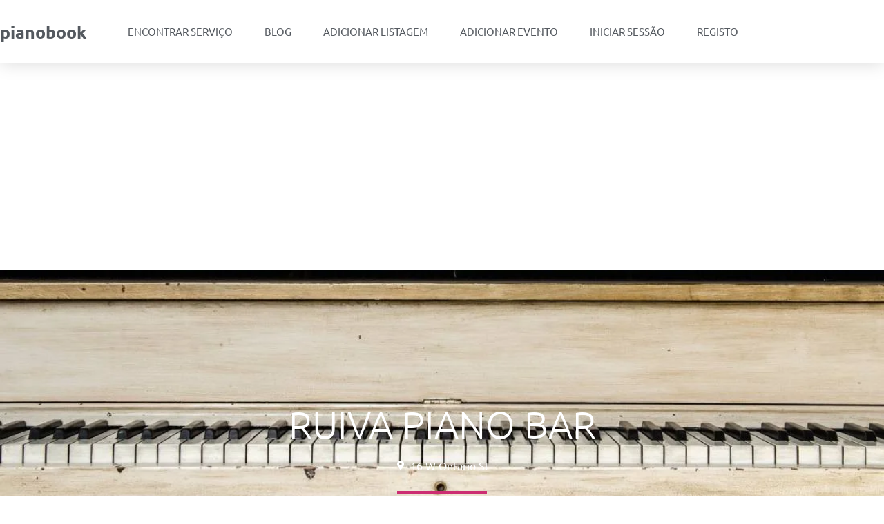

--- FILE ---
content_type: text/html; charset=utf-8
request_url: https://www.google.com/recaptcha/api2/aframe
body_size: 269
content:
<!DOCTYPE HTML><html><head><meta http-equiv="content-type" content="text/html; charset=UTF-8"></head><body><script nonce="0cZunx44f43sCfPRPgWJXQ">/** Anti-fraud and anti-abuse applications only. See google.com/recaptcha */ try{var clients={'sodar':'https://pagead2.googlesyndication.com/pagead/sodar?'};window.addEventListener("message",function(a){try{if(a.source===window.parent){var b=JSON.parse(a.data);var c=clients[b['id']];if(c){var d=document.createElement('img');d.src=c+b['params']+'&rc='+(localStorage.getItem("rc::a")?sessionStorage.getItem("rc::b"):"");window.document.body.appendChild(d);sessionStorage.setItem("rc::e",parseInt(sessionStorage.getItem("rc::e")||0)+1);localStorage.setItem("rc::h",'1768928345992');}}}catch(b){}});window.parent.postMessage("_grecaptcha_ready", "*");}catch(b){}</script></body></html>

--- FILE ---
content_type: application/x-javascript
request_url: https://www.pianobook.io/wp-content/plugins/geodirectory/assets/aui/js/geodirectory-plupload.min.js?ver=2.8.149
body_size: 3432
content:
jQuery(document).ready(function($){if($(".plupload-upload-uic").length){var pconfig=false;var msgErr="";var post_id="";if(jQuery("#geodirectory-add-post input[name='ID']").length){post_id=jQuery("#geodirectory-add-post input[name='ID']").val()}else{post_id=jQuery("#post input[name='post_ID']").val()}$(".plupload-upload-uic").each(function(){var $this=$(this);var id1=$this.attr("id");var imgId=id1.replace("plupload-upload-ui","");plu_show_thumbs(imgId);pconfig=JSON.parse(geodir_plupload_params.base_plupload_config);pconfig["browse_button"]=imgId+pconfig["browse_button"];pconfig["container"]=imgId+pconfig["container"];if(jQuery("#"+imgId+"dropbox").length){pconfig["drop_element"]=imgId+"dropbox"}pconfig["file_data_name"]=imgId+pconfig["file_data_name"];pconfig["multipart_params"]["imgid"]=imgId;pconfig["multipart_params"]["post_id"]=post_id;if($this.hasClass("plupload-upload-uic-multiple")){pconfig["multi_selection"]=true}var allowed_exts=jQuery("#"+imgId+"_allowed_types").val();allowed_exts=allowed_exts&&allowed_exts!=""?allowed_exts:"";if(imgId=="post_images"&&typeof geodir_params.gd_allowed_img_types!="undefined"&&geodir_params.gd_allowed_img_types!=""){allowed_exts=geodir_params.gd_allowed_img_types}if(allowed_exts&&allowed_exts!=""){var txt_all_files=typeof geodir_params.txt_all_files!="undefined"&&geodir_params.txt_all_files!=""?geodir_params.txt_all_files:"Allowed files";pconfig["filters"]=[{title:txt_all_files,extensions:allowed_exts}]}var uploader=new plupload.Uploader(pconfig);uploader.bind("Init",function(up){});uploader.bind("Init",function(up,params){if(uploader.features.dragdrop){var drop_id=imgId+"dropbox";var target=jQuery("#"+drop_id);target.on("dragenter",function(event){target.addClass("dragover")});target.on("dragleave",function(event){target.removeClass("dragover")});target.on("drop",function(){target.removeClass("dragover")})}if($this.find(".moxie-shim").length){$this.find(".moxie-shim").css({position:"initial"})}});uploader.init();uploader.bind("UploadFile",function(up,file){if(imgId=="post_images"){window.geodirUploading=true}});uploader.bind("UploadComplete",function(up,files){if(imgId=="post_images"){window.geodirUploading=false}});uploader.bind("Error",function(up,files){if(imgId=="post_images"){window.geodirUploading=false}if(files.code==-600){jQuery("#"+imgId+"upload-error").removeClass("d-none").addClass("d-block");if(typeof geodir_params.err_max_file_size!="undefined"&&geodir_params.err_max_file_size!=""){msgErr=geodir_params.err_max_file_size}else{msgErr="File size error : You tried to upload a file over %s"}msgErr=msgErr.replace("%s",geodir_plupload_params.upload_img_size);jQuery("#"+imgId+"upload-error").html(msgErr)}else if(files.code==-601){jQuery("#"+imgId+"upload-error").removeClass("d-none").addClass("d-block");if(typeof geodir_params.err_file_type!="undefined"&&geodir_params.err_file_type!=""){msgErr=geodir_params.err_file_type}else{msgErr="File type error. Allowed file types: %s"}if(imgId=="post_images"){var txtReplace=allowed_exts!=""?"."+allowed_exts.replace(/,/g,", ."):"*";msgErr=msgErr.replace("%s",txtReplace)}else{msgErr=msgErr.replace("%s",jQuery("#"+imgId+"_allowed_types").attr("data-exts"))}jQuery("#"+imgId+"upload-error").html(msgErr)}else{if(files.fileElement&&jQuery(files.fileElement).length){jQuery(files.fileElement).removeClass("progress-bar-striped").addClass("bg-danger text-light").html(files.message)}else{jQuery("#"+imgId+"upload-error").removeClass("d-none").addClass("d-block");jQuery("#"+imgId+"upload-error").html(files.message)}}});uploader.bind("FilesAdded",function(up,files){var totalImg=parseInt(jQuery("#"+imgId+"totImg").val());var limitImg=parseInt(jQuery("#"+imgId+"image_limit").val());jQuery("#"+imgId+"upload-error").html("");jQuery("#"+imgId+"upload-error").removeClass("d-block").addClass("d-none");if(limitImg&&$this.hasClass("plupload-upload-uic-multiple")&&limitImg>0){if(totalImg>=limitImg&&limitImg>0){while(up.files.length>0){up.removeFile(up.files[0])}if(typeof geodir_params.err_file_upload_limit!="undefined"&&geodir_params.err_file_upload_limit!=""){msgErr=geodir_params.err_file_upload_limit}else{msgErr="You have reached your upload limit of %s files."}msgErr=msgErr.replace("%s",limitImg);jQuery("#"+imgId+"upload-error").removeClass("d-none").addClass("d-block");jQuery("#"+imgId+"upload-error").html(msgErr);return false}if(up.files.length>limitImg&&limitImg>0){while(up.files.length>0){up.removeFile(up.files[0])}if(typeof geodir_params.err_pkg_upload_limit!="undefined"&&geodir_params.err_pkg_upload_limit!=""){msgErr=geodir_params.err_pkg_upload_limit}else{msgErr="You may only upload %s files with this package, please try again."}msgErr=msgErr.replace("%s",limitImg);jQuery("#"+imgId+"upload-error").removeClass("d-none").addClass("d-block");jQuery("#"+imgId+"upload-error").html(msgErr);return false}}$.each(files,function(i,file){$this.find(".filelist").append('<div class="file" id="'+file.id+'"><b>'+file.name+"</b> (<span>"+plupload.formatSize(0)+"</span>/"+plupload.formatSize(file.size)+") "+'<div class="progress"><div class="fileprogress progress-bar progress-bar-striped progress-bar-animated" role="progressbar" aria-valuenow="0" aria-valuemin="0" aria-valuemax="100"></div></div></div>')});up.refresh();up.start()});uploader.bind("UploadProgress",function(up,file){$("#"+file.id+" .fileprogress").width(file.percent+"%");$("#"+file.id+" span").html(plupload.formatSize(parseInt(file.size*file.percent/100)))});var timer;var i=0;var indexes=new Array;uploader.bind("FileUploaded",function(up,file,response){$("#"+file.id+" .fileprogress").removeClass("progress-bar-animated");try{var _res=jQuery.parseJSON(response.response);if(typeof _res=="object"&&!_res.success&&_res.data.message){uploader.trigger("Error",{code:_res.data.code?_res.data.code:-200,message:_res.data.message,file:file,status:response.status,fileElement:$("#"+file.id+" .fileprogress")});return}}catch(e){}var totalImg=parseInt(jQuery("#"+imgId+"totImg").val());indexes[i]=up;clearInterval(timer);timer=setTimeout(function(){},1e3);i++;$("#"+file.id).fadeOut();response=response["response"];if($this.hasClass("plupload-upload-uic-multiple")){totalImg++;jQuery("#"+imgId+"totImg").val(totalImg);var v1=$.trim($("#"+imgId,$("#"+imgId+"plupload-upload-ui").parent()).val());if(v1){v1=v1+"::"+response}else{v1=response}$("#"+imgId,$("#"+imgId+"plupload-upload-ui").parent()).val(v1).trigger("change")}else{$("#"+imgId,$("#"+imgId+"plupload-upload-ui").parent()).val(response+"").trigger("change")}plu_show_thumbs(imgId)})})}});function geodir_esc_entities(str){str=geodir_decode_entities(str);var entityMap={"&":"&amp;","<":"&lt;",">":"&gt;",'"':"&quot;","'":"&#39;","/":"&#x2F;","`":"&#x60;","=":"&#x3D;"};return String(str).replace(/[&<>"'`=\/]/g,function(s){return entityMap[s]})}function geodir_decode_entities(str){if(!str){return str}var entityMap={"&amp;":"&","&lt;":"<","&gt;":">","&quot;":'"',"&#39;":"'","&#x2F;":"/","&#x60;":"`","&#x3D;":"="};for(k in entityMap){var pat=new RegExp(k,"g");str=str.replace(pat,entityMap[k])}return str}function geodir_remove_file_index(indexes){for(var i=0;i<indexes.length;i++){if(indexes[i].files.length>0){indexes[i].removeFile(indexes[i].files[0])}}}function plu_show_thumbs(imgId){var totalImg=parseInt(jQuery("#"+imgId+"totImg").val());var limitImg=parseInt(jQuery("#"+imgId+"image_limit").val());var $=jQuery;var thumbsC=$("#"+imgId+"plupload-thumbs");thumbsC.html("");var imagesS=$("#"+imgId,$("#"+imgId+"plupload-upload-ui").parent()).val();var txtRemove="Remove";if(typeof geodir_params.action_remove!="undefined"&&geodir_params.action_remove!=""){txtRemove=geodir_params.action_remove}if(!imagesS){return}var images=imagesS.split("::");for(var i=0;i<images.length;i++){if(images[i]&&images[i]!="null"){var img_arr=images[i].split("|");var image_url=img_arr[0];var image_id=img_arr[1];var image_title=img_arr[2];var image_caption=img_arr[3];var image_title_html="";var image_caption_html="";if(typeof image_id==="undefined"){image_id=""}if(typeof image_title==="undefined"){image_title=""}if(typeof image_caption==="undefined"){image_caption=""}image_title=geodir_esc_entities(image_title);image_caption=geodir_esc_entities(image_caption);var file_ext=image_url.substring(image_url.lastIndexOf(".")+1);file_ext=file_ext.split("?").shift();if(file_ext){file_ext=file_ext.toLowerCase()}var fileNameIndex=image_url.lastIndexOf("/")+1;var dotIndex=image_url.lastIndexOf(".");if(dotIndex<fileNameIndex){continue}var file_name=image_url.substr(fileNameIndex,dotIndex<fileNameIndex?loc.length:dotIndex);var file_display="";var file_display_class="";if(file_ext=="jpg"||file_ext=="jpe"||file_ext=="jpeg"||file_ext=="png"||file_ext=="gif"||file_ext=="bmp"||file_ext=="ico"||file_ext=="webp"||file_ext=="avif"||file_ext=="svg"){file_display='<img class="gd-file-info embed-responsive-item embed-item-cover-xy " data-id="'+image_id+'" data-title="'+image_title+'" data-caption="'+image_caption+'" data-src="'+image_url+'" src="'+image_url+'" alt=""  />';if(!!image_title.trim()){image_title_html='<span class="gd-title-preview badge badge-light ab-top-left text-truncate mw-100 h-auto text-dark w-auto" style="background: #ffffffc7">'+image_title+"</span>"}if(!!image_caption.trim()){image_caption_html='<span class="gd-caption-preview badge badge-light ab-top-left mt-4 text-truncate mw-100 h-auto text-dark w-auto" style="background: #ffffffc7">'+image_caption+"</span>"}}else{var file_type_class="fa-file";if(file_ext=="pdf"){file_type_class="fa-file-pdf"}else if(file_ext=="zip"||file_ext=="tar"){file_type_class="fa-file-archive"}else if(file_ext=="doc"||file_ext=="odt"){file_type_class="fa-file-word"}else if(file_ext=="txt"||file_ext=="text"){file_type_class="fa-file"}else if(file_ext=="csv"||file_ext=="ods"||file_ext=="ots"){file_type_class="fa-file-excel"}else if(file_ext=="avi"||file_ext=="mp4"||file_ext=="mov"){file_type_class="fa-file-video"}file_display_class="file-thumb";file_display='<i title="'+file_name+'" class="fas '+file_type_class+' gd-file-info embed-responsive-item embed-item-cover-xy display-1" data-id="'+image_id+'" data-title="'+image_title+'" data-caption="'+image_caption+'" data-src="'+image_url+'" aria-hidden="true"></i>'}var thumb=$('<div class="col px-2 mb-2"><div class="thumb '+file_display_class+' ratio ratio-16x9 embed-responsive embed-responsive-16by9 bg-white border c-move" id="thumb'+imgId+i+'">'+image_title_html+file_display+image_caption_html+'<div class="gd-thumb-actions position-absolute text-white w-100  d-flex justify-content-around" style="bottom: 0;background: #00000063;top: auto; height:20px;">'+'<a class="thumbpreviewlink text-white" title="'+geodir_esc_entities(geodir_params.txt_preview)+'" id="thumbpreviewlink'+imgId+i+'" href="'+image_url+'" target="_blank"><i class="far fa-eye" aria-hidden="true"></i></a> '+'<span class="thumbeditlink c-pointer" title="'+geodir_esc_entities(geodir_params.txt_edit)+'" onclick="gd_edit_image_meta(\''+imgId+"',"+i+');"><i class="far fa-edit" aria-hidden="true"></i></span>'+'<span class="thumbremovelink c-pointer" title="'+geodir_esc_entities(geodir_params.txt_delete)+'" id="thumbremovelink'+imgId+i+'"><i class="fas fa-trash-alt" aria-hidden="true"></i></span>'+"</div>"+"</div></div>");thumbsC.append(thumb);thumb.find(".thumbremovelink").on("click",function(){if(jQuery("#"+imgId+"plupload-upload-ui").hasClass("plupload-upload-uic-multiple")){totalImg--;jQuery("#"+imgId+"totImg").val(totalImg)}jQuery("#"+imgId+"upload-error").html("");jQuery("#"+imgId+"upload-error").removeClass("d-block").addClass("d-none");var ki=$(this).attr("id").replace("thumbremovelink"+imgId,"");ki=parseInt(ki);var kimages=[];imagesS=$("#"+imgId,$("#"+imgId+"plupload-upload-ui").parent()).val();images=imagesS.split("::");for(var j=0;j<images.length;j++){if(j!=ki){kimages[kimages.length]=images[j]}}$("#"+imgId,$("#"+imgId+"plupload-upload-ui").parent()).val(kimages.join("::")).trigger("change");plu_show_thumbs(imgId);return false});if(limitImg>0&&!(limitImg>i)){thumb.find(".thumbremovelink").trigger("click")}}}if(images.length>1){thumbsC.sortable({update:function(event,ui){var kimages=[];thumbsC.find(".gd-file-info").each(function(){kimages[kimages.length]=$(this).data("src")+"|"+$(this).data("id")+"|"+$(this).data("title")+"|"+$(this).data("caption");$("#"+imgId,$("#"+imgId+"plupload-upload-ui").parent()).val(kimages.join("::")).trigger("change");plu_show_thumbs(imgId)})}});thumbsC.disableSelection()}var kimages=[];thumbsC.find(".gd-file-info").each(function(){kimages[kimages.length]=$(this).data("src")+"|"+$(this).data("id")+"|"+$(this).data("title")+"|"+$(this).data("caption");$("#"+imgId,$("#"+imgId+"plupload-upload-ui").parent()).val(kimages.join("::")).trigger("change")})}function gd_edit_image_meta(inputId,orderId){var imagesS=jQuery("#"+inputId,jQuery("#"+inputId+"plupload-upload-ui").parent()).val(),images=imagesS.split("::"),img_arr=images[orderId].split("|"),image_title=geodir_esc_entities(img_arr[2]),image_caption=geodir_esc_entities(img_arr[3]),html="",hBtn="";html=html+"<div class='form-group mb-3'><label for='gd-image-meta-title' class='text-left text-start form-label'>"+geodir_params.label_title+"</label><input id='gd-image-meta-title' value='"+image_title+"' class='form-control'></div>";html=html+"<div class='form-group mb-3'><label for='gd-image-meta-caption' class='text-left text-start form-label'>"+geodir_params.label_caption+"</label><input id='gd-image-meta-caption' value='"+image_caption+"' class='form-control'></div>";hBtn="<span class='btn btn-primary c-pointer' onclick='gd_set_image_meta(\""+inputId+'",'+orderId+")'>"+geodir_params.button_set+"</span>";jQuery("#gd_image_meta_"+inputId+" .modal-body").html(html);jQuery("#gd_image_meta_"+inputId+" .modal-footer").html(hBtn);jQuery("#gd_image_meta_"+inputId).modal("show")}function gd_set_image_meta(inputId,orderId){var imagesS=jQuery("#"+inputId,jQuery("#"+inputId+"plupload-upload-ui").parent()).val(),images=imagesS.split("::"),img_arr=images[orderId].split("|"),image_url=img_arr[0],image_id=img_arr[1],image_title=geodir_esc_entities(jQuery("#gd_image_meta_"+inputId+" #gd-image-meta-title").val()),image_caption=geodir_esc_entities(jQuery("#gd_image_meta_"+inputId+" #gd-image-meta-caption").val());images[orderId]=image_url+"|"+image_id+"|"+image_title+"|"+image_caption;imagesS=images.join("::");jQuery("#"+inputId,jQuery("#"+inputId+"plupload-upload-ui").parent()).val(imagesS).trigger("change");plu_show_thumbs(inputId);jQuery("#gd_image_meta_"+inputId).modal("hide")}